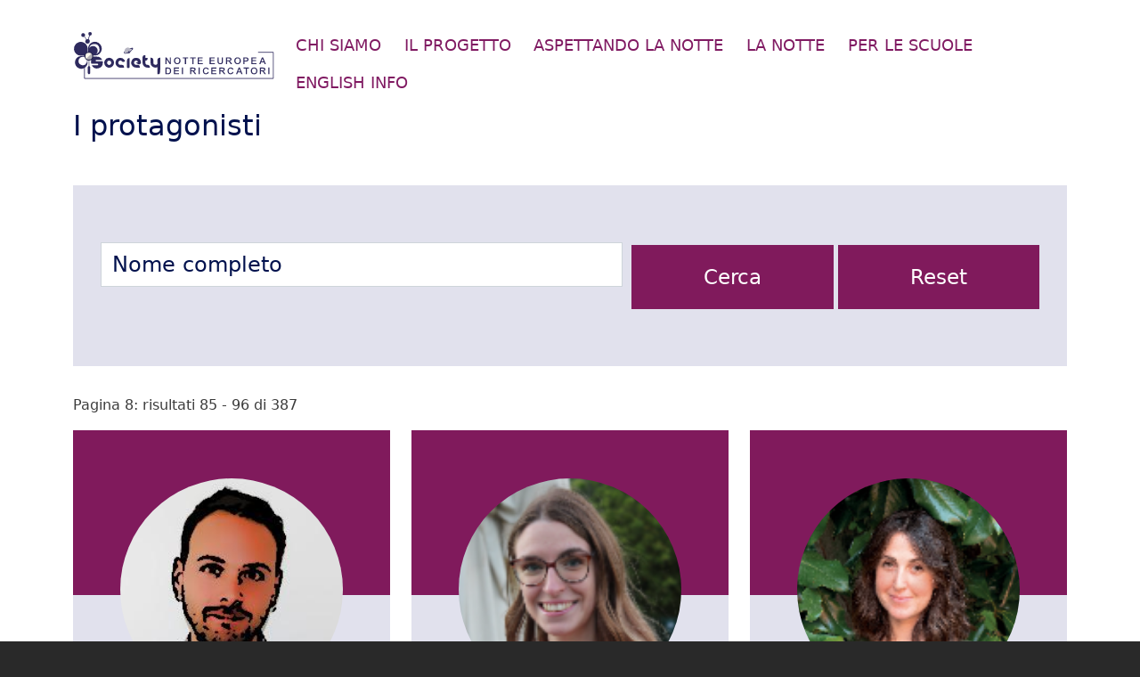

--- FILE ---
content_type: text/html; charset=UTF-8
request_url: https://www.nottedeiricercatori-society.eu/protagonisti?nome=&page=7
body_size: 8797
content:
<!DOCTYPE html>
<html lang="it" dir="ltr" prefix="content: http://purl.org/rss/1.0/modules/content/  dc: http://purl.org/dc/terms/  foaf: http://xmlns.com/foaf/0.1/  og: http://ogp.me/ns#  rdfs: http://www.w3.org/2000/01/rdf-schema#  schema: http://schema.org/  sioc: http://rdfs.org/sioc/ns#  sioct: http://rdfs.org/sioc/types#  skos: http://www.w3.org/2004/02/skos/core#  xsd: http://www.w3.org/2001/XMLSchema# ">
  <head>
    <meta charset="utf-8" />
<script type="application/json" id="cookies_matomo">var _paq = _paq || [];(function(){var u=(("https:" == document.location.protocol) ? "https://ingestion.webanalytics.italia.it/" : "http://ingestion.webanalytics.italia.it/");_paq.push(["setSiteId", "Po0nLrMpwJ"]);_paq.push(["setTrackerUrl", u+"matomo.php"]);_paq.push(["setDoNotTrack", 1]);if (!window.matomo_search_results_active) {_paq.push(["trackPageView"]);}_paq.push(["setIgnoreClasses", ["no-tracking","colorbox"]]);_paq.push(["enableLinkTracking"]);var d=document,g=d.createElement("script"),s=d.getElementsByTagName("script")[0];g.type="text/javascript";g.defer=true;g.async=true;g.src=u+"matomo.js";s.parentNode.insertBefore(g,s);})();</script>
<link rel="canonical" href="https://www.nottedeiricercatori-society.eu/protagonisti" />
<meta name="Generator" content="Drupal 9 (https://www.drupal.org)" />
<meta name="MobileOptimized" content="width" />
<meta name="HandheldFriendly" content="true" />
<meta name="viewport" content="width=device-width, initial-scale=1, shrink-to-fit=no" />
<meta http-equiv="x-ua-compatible" content="ie=edge" />
<link rel="icon" href="/sites/default/files/logo-notte.ico" type="image/vnd.microsoft.icon" />

    <title>Protagonisti | La Notte dei Ricercatori</title>
    <link rel="stylesheet" media="all" href="/core/modules/system/css/components/ajax-progress.module.css?t33mxx" />
<link rel="stylesheet" media="all" href="/core/modules/system/css/components/align.module.css?t33mxx" />
<link rel="stylesheet" media="all" href="/core/modules/system/css/components/autocomplete-loading.module.css?t33mxx" />
<link rel="stylesheet" media="all" href="/core/modules/system/css/components/fieldgroup.module.css?t33mxx" />
<link rel="stylesheet" media="all" href="/core/modules/system/css/components/container-inline.module.css?t33mxx" />
<link rel="stylesheet" media="all" href="/core/modules/system/css/components/clearfix.module.css?t33mxx" />
<link rel="stylesheet" media="all" href="/core/modules/system/css/components/details.module.css?t33mxx" />
<link rel="stylesheet" media="all" href="/core/modules/system/css/components/hidden.module.css?t33mxx" />
<link rel="stylesheet" media="all" href="/core/modules/system/css/components/item-list.module.css?t33mxx" />
<link rel="stylesheet" media="all" href="/core/modules/system/css/components/js.module.css?t33mxx" />
<link rel="stylesheet" media="all" href="/core/modules/system/css/components/nowrap.module.css?t33mxx" />
<link rel="stylesheet" media="all" href="/core/modules/system/css/components/position-container.module.css?t33mxx" />
<link rel="stylesheet" media="all" href="/core/modules/system/css/components/progress.module.css?t33mxx" />
<link rel="stylesheet" media="all" href="/core/modules/system/css/components/reset-appearance.module.css?t33mxx" />
<link rel="stylesheet" media="all" href="/core/modules/system/css/components/resize.module.css?t33mxx" />
<link rel="stylesheet" media="all" href="/core/modules/system/css/components/sticky-header.module.css?t33mxx" />
<link rel="stylesheet" media="all" href="/core/modules/system/css/components/system-status-counter.css?t33mxx" />
<link rel="stylesheet" media="all" href="/core/modules/system/css/components/system-status-report-counters.css?t33mxx" />
<link rel="stylesheet" media="all" href="/core/modules/system/css/components/system-status-report-general-info.css?t33mxx" />
<link rel="stylesheet" media="all" href="/core/modules/system/css/components/tabledrag.module.css?t33mxx" />
<link rel="stylesheet" media="all" href="/core/modules/system/css/components/tablesort.module.css?t33mxx" />
<link rel="stylesheet" media="all" href="/core/modules/system/css/components/tree-child.module.css?t33mxx" />
<link rel="stylesheet" media="all" href="/libraries/cookiesjsr/dist/cookiesjsr.min.css?t33mxx" />
<link rel="stylesheet" media="all" href="/core/modules/views/css/views.module.css?t33mxx" />
<link rel="stylesheet" media="all" href="/modules/contrib/blazy/css/blazy.css?t33mxx" />
<link rel="stylesheet" media="all" href="/modules/contrib/better_exposed_filters/css/better_exposed_filters.css?t33mxx" />
<link rel="stylesheet" media="all" href="/themes/contrib/bootstrap_barrio/css/components/user.css?t33mxx" />
<link rel="stylesheet" media="all" href="/themes/contrib/bootstrap_barrio/css/components/progress.css?t33mxx" />
<link rel="stylesheet" media="all" href="/themes/contrib/bootstrap_barrio/css/components/affix.css?t33mxx" />
<link rel="stylesheet" media="all" href="/themes/contrib/bootstrap_barrio/css/components/book.css?t33mxx" />
<link rel="stylesheet" media="all" href="/themes/contrib/bootstrap_barrio/css/components/contextual.css?t33mxx" />
<link rel="stylesheet" media="all" href="/themes/contrib/bootstrap_barrio/css/components/feed-icon.css?t33mxx" />
<link rel="stylesheet" media="all" href="/themes/contrib/bootstrap_barrio/css/components/field.css?t33mxx" />
<link rel="stylesheet" media="all" href="/themes/contrib/bootstrap_barrio/css/components/header.css?t33mxx" />
<link rel="stylesheet" media="all" href="/themes/contrib/bootstrap_barrio/css/components/help.css?t33mxx" />
<link rel="stylesheet" media="all" href="/themes/contrib/bootstrap_barrio/css/components/icons.css?t33mxx" />
<link rel="stylesheet" media="all" href="/themes/contrib/bootstrap_barrio/css/components/image-button.css?t33mxx" />
<link rel="stylesheet" media="all" href="/themes/contrib/bootstrap_barrio/css/components/item-list.css?t33mxx" />
<link rel="stylesheet" media="all" href="/themes/contrib/bootstrap_barrio/css/components/list-group.css?t33mxx" />
<link rel="stylesheet" media="all" href="/themes/contrib/bootstrap_barrio/css/components/page.css?t33mxx" />
<link rel="stylesheet" media="all" href="/themes/contrib/bootstrap_barrio/css/components/search-form.css?t33mxx" />
<link rel="stylesheet" media="all" href="/themes/contrib/bootstrap_barrio/css/components/shortcut.css?t33mxx" />
<link rel="stylesheet" media="all" href="/themes/contrib/bootstrap_barrio/css/components/sidebar.css?t33mxx" />
<link rel="stylesheet" media="all" href="/themes/contrib/bootstrap_barrio/css/components/site-footer.css?t33mxx" />
<link rel="stylesheet" media="all" href="/themes/contrib/bootstrap_barrio/css/components/skip-link.css?t33mxx" />
<link rel="stylesheet" media="all" href="/themes/contrib/bootstrap_barrio/css/components/table.css?t33mxx" />
<link rel="stylesheet" media="all" href="/themes/contrib/bootstrap_barrio/css/components/tabledrag.css?t33mxx" />
<link rel="stylesheet" media="all" href="/themes/contrib/bootstrap_barrio/css/components/tableselect.css?t33mxx" />
<link rel="stylesheet" media="all" href="/themes/contrib/bootstrap_barrio/css/components/tablesort-indicator.css?t33mxx" />
<link rel="stylesheet" media="all" href="/themes/contrib/bootstrap_barrio/css/components/ui.widget.css?t33mxx" />
<link rel="stylesheet" media="all" href="/themes/contrib/bootstrap_barrio/css/components/tabs.css?t33mxx" />
<link rel="stylesheet" media="all" href="/themes/contrib/bootstrap_barrio/css/components/toolbar.css?t33mxx" />
<link rel="stylesheet" media="all" href="/themes/contrib/bootstrap_barrio/css/components/vertical-tabs.css?t33mxx" />
<link rel="stylesheet" media="all" href="/themes/contrib/bootstrap_barrio/css/components/views.css?t33mxx" />
<link rel="stylesheet" media="all" href="/themes/contrib/bootstrap_barrio/css/components/ui-dialog.css?t33mxx" />
<link rel="stylesheet" media="all" href="//cdn.jsdelivr.net/npm/bootstrap@5.1.3/dist/css/bootstrap.min.css" />
<link rel="stylesheet" media="all" href="/themes/custom/notte_ricercatori/css/style.css?t33mxx" />
<link rel="stylesheet" media="all" href="/themes/custom/notte_ricercatori/css/colors.css?t33mxx" />
<link rel="stylesheet" media="all" href="/themes/custom/notte_ricercatori/css/infographic.css?t33mxx" />
<link rel="stylesheet" media="all" href="/themes/contrib/bootstrap_barrio/css/components/form.css?t33mxx" />
<link rel="stylesheet" media="all" href="//use.fontawesome.com/releases/v5.13.0/css/all.css" />
<link rel="stylesheet" media="all" href="/themes/contrib/bootstrap_barrio/css/colors/messages/messages-white.css?t33mxx" />
<link rel="stylesheet" media="print" href="/themes/contrib/bootstrap_barrio/css/print.css?t33mxx" />

    <script src="https://use.fontawesome.com/releases/v6.1.0/js/all.js" defer crossorigin="anonymous"></script>
<script src="https://use.fontawesome.com/releases/v6.1.0/js/v4-shims.js" defer crossorigin="anonymous"></script>

  </head>
  <body class="layout-no-sidebars page-view-protagonisti path-protagonisti">
    <a href="#main-content" class="visually-hidden focusable skip-link">
      Salta al contenuto principale
    </a>
    
      <div class="dialog-off-canvas-main-canvas" data-off-canvas-main-canvas>
    <div id="page-wrapper">
	<div id="page">
		<header id="header" class="header" role="banner" aria-label="Intestazione del sito">
											<nav class="navbar navbar-expand-xl" id="navbar-main">
											<div class="container">
												        <a href="/" title="Home" rel="home" class="navbar-brand">
              <img src="/themes/custom/notte_ricercatori/icons/logo-notte-22.svg" alt="Home" class="img-fluid d-inline-block align-top" />
            
    </a>
    

													<button class="hamburger navbar-toggler collapsed" type="button" data-bs-toggle="collapse" data-bs-target="#CollapsingNavbar" aria-controls="CollapsingNavbar" aria-expanded="false" aria-label="Toggle navigation">
								<span class="hamburger-box">
									<span class="hamburger-inner"></span>
								</span>
							</button>
							<div class="collapse navbar-collapse justify-content-end" id="CollapsingNavbar">
																	  


		<nav role="navigation" aria-label="Navigazione principale"  id="block-notte-ricercatori-main-menu" class="magenta block block-menu navigation menu--main">
				

							
              <ul class="clearfix nav navbar-nav">
                    <li class="nav-item">
                          <a href="/chi-siamo" title="Vai a Chi siamo" class="nav-link nav-link--chi-siamo" data-drupal-link-system-path="node/15">Chi siamo</a>
              </li>
                <li class="nav-item menu-item--collapsed">
                          <a href="/il-progetto" title="Vai a Il progetto" class="nav-link nav-link--il-progetto" data-drupal-link-system-path="node/28">Il progetto</a>
              </li>
                <li class="nav-item">
                          <a href="/aspettando-la-notte" class="nav-link nav-link--aspettando-la-notte" data-drupal-link-system-path="node/29">Aspettando la Notte</a>
              </li>
                <li class="nav-item">
                          <a href="/la-notte" class="nav-link nav-link--la-notte" data-drupal-link-system-path="node/30">La Notte</a>
              </li>
                <li class="nav-item">
                          <a href="/scuole" class="nav-link nav-link--scuole" data-drupal-link-system-path="node/31">Per le scuole</a>
              </li>
                <li class="nav-item">
                          <a href="/english-info" class="nav-link nav-link--english-info" data-drupal-link-system-path="node/32">English info</a>
              </li>
        </ul>
  


			</nav>


																									</div>
																								</div>
									</nav>
					</header>
					<div class="highlighted">
				<aside class="container section clearfix" role="complementary">
					  <div data-drupal-messages-fallback class="hidden"></div>


				</aside>
			</div>
						<div id="main-wrapper" class="layout-main-wrapper clearfix">
							<div id="main" class="container">
					<div class="row row-offcanvas row-offcanvas-left clearfix">
						<main class="main-content col order-last" id="content" role="main">
							<section class="section">
								<a id="main-content" tabindex="-1"></a>
								  <div id="block-notte-ricercatori-content" class="block block-system block-system-main-block">
  
    
      <div class="content">
      <div class="views-element-container"><div class="protagonisti--page view view-protagonisti view-id-protagonisti view-display-id-page_1 js-view-dom-id-ab27d8de808eecf6df918fa05ddb242707b38cdb53850b7bba0fa1abe362a15d">
  
    
      <div class="view-header">
      <h2 class="blue mb-3 mb-lg-5"> I protagonisti</h2>
    </div>
        <div class="view-filters">
      
<form class="views-exposed-form bef-exposed-form" data-drupal-selector="views-exposed-form-protagonisti-page-1" action="/protagonisti" method="get" id="views-exposed-form-protagonisti-page-1" accept-charset="UTF-8">
  <div class="form-row">
  



  <fieldset class="js-form-item js-form-type-textfield form-type-textfield js-form-item-nome form-item-nome mb-3">
          
                    <input placeholder="Nome completo" data-drupal-selector="edit-nome" type="text" id="edit-nome" name="nome" value="" size="30" maxlength="128" class="form-control" />

                      </fieldset>
<div data-drupal-selector="edit-actions" class="form-actions js-form-wrapper form-wrapper mb-3" id="edit-actions"><button data-drupal-selector="edit-submit-protagonisti" type="submit" id="edit-submit-protagonisti" value="Cerca" class="button js-form-submit form-submit btn btn-primary">Cerca</button>
<button data-drupal-selector="edit-reset" type="submit" id="edit-reset" name="op" value="Reset" class="button js-form-submit form-submit btn btn-primary">Reset</button>
</div>

</div>

</form>

    </div>
        <div class="attachment attachment-before">
      <div class="views-element-container"><div class="mb-3 view view-protagonisti view-id-protagonisti view-display-id-attachment_1 js-view-dom-id-e2608b62c08ff410d1c753809fa12c53b4720374acec318b01629d7d2c85098f">
  
    
      <div class="view-header">
      Pagina 8: risultati 85 - 96 di 387
    </div>
      
      <div class="view-content row">
      <div id="views-bootstrap-protagonisti-attachment-1"  class="grid views-view-grid">
  <div class="row">
          <div  class="col-6 col-lg-4">
        
      </div>
          <div  class="col-6 col-lg-4">
        
      </div>
          <div  class="col-6 col-lg-4">
        
      </div>
          <div  class="col-6 col-lg-4">
        
      </div>
          <div  class="col-6 col-lg-4">
        
      </div>
          <div  class="col-6 col-lg-4">
        
      </div>
          <div  class="col-6 col-lg-4">
        
      </div>
          <div  class="col-6 col-lg-4">
        
      </div>
          <div  class="col-6 col-lg-4">
        
      </div>
          <div  class="col-6 col-lg-4">
        
      </div>
          <div  class="col-6 col-lg-4">
        
      </div>
          <div  class="col-6 col-lg-4">
        
      </div>
      </div>
</div>

    </div>
  
          </div>
</div>

    </div>
  
      <div class="view-content row">
      <div id="views-bootstrap-protagonisti-page-1"  class="grid views-view-grid">
  <div class="row">
          <div  class="col-12 col-md-2 col-lg-4">
        <div class="views-field views-field-nothing"><span class="field-content"><div class="person__card bg--grey">
<div class="person__photo">
  <a href="/protagonisti/carlo-cintolesi"><img loading="lazy" src="/sites/default/files/styles/large/public/foto/Carlo%20Cintolesi.png?itok=YT7bZMkL" width="213" height="207" alt="Carlo Cintolesi" typeof="Image" class="image-style-large" />

</a>

</div> 
<div class="person__title magenta">
<a href="/protagonisti/carlo-cintolesi" hreflang="it">Carlo Cintolesi</a> 
</div>
</div></span></div>
      </div>
          <div  class="col-12 col-md-2 col-lg-4">
        <div class="views-field views-field-nothing"><span class="field-content"><div class="person__card bg--grey">
<div class="person__photo">
  <a href="/protagonisti/arianna-codato"><img loading="lazy" src="/sites/default/files/styles/large/public/foto/codato.png?itok=uuLONu8L" width="130" height="130" alt="Arianna Codato" typeof="Image" class="image-style-large" />

</a>

</div> 
<div class="person__title magenta">
<a href="/protagonisti/arianna-codato" hreflang="it">Arianna Codato</a> 
</div>
</div></span></div>
      </div>
          <div  class="col-12 col-md-2 col-lg-4">
        <div class="views-field views-field-nothing"><span class="field-content"><div class="person__card bg--grey">
<div class="person__photo">
  <a href="/protagonisti/federica-collina"><img loading="lazy" src="/sites/default/files/styles/large/public/foto/collina.png?itok=dEqSKKjf" width="130" height="130" alt=" Federica Collina " typeof="Image" class="image-style-large" />

</a>

</div> 
<div class="person__title magenta">
<a href="/protagonisti/federica-collina" hreflang="it">Federica Collina</a> 
</div>
</div></span></div>
      </div>
          <div  class="col-12 col-md-2 col-lg-4">
        <div class="views-field views-field-nothing"><span class="field-content"><div class="person__card bg--grey">
<div class="person__photo">
  <a href="/protagonisti/luca-colliva"><img loading="lazy" src="/sites/default/files/styles/large/public/foto/Luca%20Colliva.jpg?itok=F9MqH3yv" width="348" height="359" alt="Luca Colliva" typeof="Image" class="image-style-large" />

</a>

</div> 
<div class="person__title magenta">
<a href="/protagonisti/luca-colliva" hreflang="it">Luca Colliva</a> 
</div>
</div></span></div>
      </div>
          <div  class="col-12 col-md-2 col-lg-4">
        <div class="views-field views-field-nothing"><span class="field-content"><div class="person__card bg--grey">
<div class="person__photo">
  <a href="/protagonisti/vito-conforti"><img loading="lazy" src="/sites/default/files/styles/large/public/foto/VitoConforti_0.jpg?itok=hwcCb4dk" width="356" height="313" alt="Vito Conforti" typeof="Image" class="image-style-large" />

</a>

</div> 
<div class="person__title magenta">
<a href="/protagonisti/vito-conforti" hreflang="it">Vito Conforti</a> 
</div>
</div></span></div>
      </div>
          <div  class="col-12 col-md-2 col-lg-4">
        <div class="views-field views-field-nothing"><span class="field-content"><div class="person__card bg--grey">
<div class="person__photo">
  <a href="/protagonisti/maria-conte"><img loading="lazy" src="/sites/default/files/styles/large/public/foto/conte.png?itok=P52ERAuL" width="130" height="130" alt="Maria Conte" typeof="Image" class="image-style-large" />

</a>

</div> 
<div class="person__title magenta">
<a href="/protagonisti/maria-conte" hreflang="it">Maria Conte</a> 
</div>
</div></span></div>
      </div>
          <div  class="col-12 col-md-2 col-lg-4">
        <div class="views-field views-field-nothing"><span class="field-content"><div class="person__card bg--grey">
<div class="person__photo">
  <a href="/protagonisti/elisa-conticelli"><img loading="lazy" src="/sites/default/files/styles/large/public/foto/Elisa%20Conticelli.png?itok=VeP9OI4_" width="215" height="229" alt="Elisa Conticelli" typeof="Image" class="image-style-large" />

</a>

</div> 
<div class="person__title magenta">
<a href="/protagonisti/elisa-conticelli" hreflang="it">Elisa Conticelli</a> 
</div>
</div></span></div>
      </div>
          <div  class="col-12 col-md-2 col-lg-4">
        <div class="views-field views-field-nothing"><span class="field-content"><div class="person__card bg--grey">
<div class="person__photo">
  <a href="/protagonisti/andrea-contin"><img loading="lazy" src="/sites/default/files/styles/large/public/foto/andrea%20contin_0.png?itok=QyOL6Ea-" width="129" height="131" alt="Andrea Contin" typeof="Image" class="image-style-large" />

</a>

</div> 
<div class="person__title magenta">
<a href="/protagonisti/andrea-contin" hreflang="it">Andrea Contin</a> 
</div>
</div></span></div>
      </div>
          <div  class="col-12 col-md-2 col-lg-4">
        <div class="views-field views-field-nothing"><span class="field-content"><div class="person__card bg--grey">
<div class="person__photo">
  <a href="/protagonisti/marco-cornaglia"><img loading="lazy" src="/sites/default/files/styles/large/public/foto/Marco%20Cornaglia.jpeg?itok=lT7kRwrH" width="459" height="480" alt="Marco Cornaglia" typeof="Image" class="image-style-large" />

</a>

</div> 
<div class="person__title magenta">
<a href="/protagonisti/marco-cornaglia" hreflang="it">Marco Cornaglia</a> 
</div>
</div></span></div>
      </div>
          <div  class="col-12 col-md-2 col-lg-4">
        <div class="views-field views-field-nothing"><span class="field-content"><div class="person__card bg--grey">
<div class="person__photo">
  <a href="/protagonisti/enrico-corti"><img loading="lazy" src="/sites/default/files/styles/large/public/foto/Enrico%20Corti.jpeg?itok=mEoVB9lw" width="130" height="130" alt="Enrico Corti" typeof="Image" class="image-style-large" />

</a>

</div> 
<div class="person__title magenta">
<a href="/protagonisti/enrico-corti" hreflang="it">Enrico Corti</a> 
</div>
</div></span></div>
      </div>
          <div  class="col-12 col-md-2 col-lg-4">
        <div class="views-field views-field-nothing"><span class="field-content"><div class="person__card bg--grey">
<div class="person__photo">
  <a href="/protagonisti/antonio-costantini"><img loading="lazy" src="/sites/default/files/styles/large/public/foto/AC.jpg?itok=PgMF15un" width="480" height="360" alt="Antonio Costantini" typeof="Image" class="image-style-large" />

</a>

</div> 
<div class="person__title magenta">
<a href="/protagonisti/antonio-costantini" hreflang="it">Antonio Costantini</a> 
</div>
</div></span></div>
      </div>
          <div  class="col-12 col-md-2 col-lg-4">
        <div class="views-field views-field-nothing"><span class="field-content"><div class="person__card bg--grey">
<div class="person__photo">
  <a href="/protagonisti/federica-costantini"><img loading="lazy" src="/sites/default/files/styles/large/public/foto/federica%20costantini_0.jpg?itok=b-ZEEWkT" width="347" height="372" alt="Federica Costantini" typeof="Image" class="image-style-large" />

</a>

</div> 
<div class="person__title magenta">
<a href="/protagonisti/federica-costantini" hreflang="it">Federica Costantini</a> 
</div>
</div></span></div>
      </div>
      </div>
</div>

    </div>
  
        <nav aria-label="pagination-heading">
    <h4 id="pagination-heading" class="visually-hidden">Paginazione</h4>
    <ul class="pagination js-pager__items">
                    <li class="page-item">
          <a href="?nome=&amp;page=0" title="Vai alla prima pagina" class="page-link">
            <span aria-hidden="true">«</span>
            <span class="visually-hidden">Prima pagina</span>
          </a>
        </li>
                          <li class="page-item">
          <a href="?nome=&amp;page=6" title="Vai alla pagina precedente" rel="prev" class="page-link">
            <span aria-hidden="true">‹</span>
            <span class="visually-hidden">Pagina precedente</span>
          </a>
        </li>
                          <li class="page-item" role="presentation"><span class="page-link">&hellip;</span></li>
                          <li class="page-item ">
                      <a href="?nome=&amp;page=5" title="" class="page-link">6</a>
                  </li>
              <li class="page-item ">
                      <a href="?nome=&amp;page=6" title="" class="page-link">7</a>
                  </li>
              <li class="page-item active">
                      <span class="page-link">8</span>
                  </li>
              <li class="page-item ">
                      <a href="?nome=&amp;page=8" title="" class="page-link">9</a>
                  </li>
              <li class="page-item ">
                      <a href="?nome=&amp;page=9" title="" class="page-link">10</a>
                  </li>
                          <li class="page-item" role="presentation"><span class="page-link">&hellip;</span></li>
                          <li class="pager__item--next">
          <a href="?nome=&amp;page=8" title="Vai alla pagina successiva" rel="next" class="page-link">
            <span aria-hidden="true">›</span>
            <span class="visually-hidden">Pagina successiva</span>
          </a>
        </li>
                          <li class="page-item">
          <a href="?nome=&amp;page=32" title="Vai all'ultima pagina" class="page-link">
            <span aria-hidden="true">»</span>
            <span class="visually-hidden">Ultima pagina</span>
          </a>
        </li>
          </ul>
  </nav>

          </div>
</div>

    </div>
  </div>
<div id="block-cookiesui" class="block block-cookies block-cookies-ui-block">
  
    
      <div class="content">
        
<div id="cookiesjsr"></div>

    </div>
  </div>


							</section>
						</main>
																	</div>
				</div>
					</div>
					<div class="featured-bottom">
				<aside class="container clearfix" role="complementary">
					  <section class="row  region region-featured-bottom-first">
    <div id="block-footer11unprogettodi" class="block block-block-content block-block-content8c8e8ca9-667a-4c5d-8f81-10cbf98d7e37">
  
    
      <div class="content">
      
            <div class="clearfix text-formatted field field--name-body field--type-text-with-summary field--label-hidden field__item"><div class="footer-top py--3 py--md-5">
<div class="row">
<div class="col-12">
<h2 class="blue">UN PROGETTO DI</h2>
</div>

<div class="col-12 col-lg-7">
<ul class="loghi">
	<li><a class="loghi__cnr" href="https://area-new.bo.cnr.it/" title="CNR Bologna"><img alt="CNR Bologna logo" loading="lazy" src="/themes/custom/notte_ricercatori/img/logo_CNRBO_compatto.png" /> </a></li>
	<li><a class="loghi__unibo" href="https://www.unibo.it/it" title="UNIBO"><img alt="UNIBO logo" loading="lazy" src="/themes/custom/notte_ricercatori/img/Marchio_Ateneo_nuovo.png" /></a></li>
	<li><a class="loghi__infn" href="https://home.infn.it/it/" title="INFN"><img alt="INFN logo" loading="lazy" src="/themes/custom/notte_ricercatori/img/INFN.png" /> </a></li>
</ul>

<ul class="loghi">
	<li><a class="loghi__cineca" href="https://www.cineca.it/" title="CINECA"><img alt="CINECA logo" loading="lazy" src="/themes/custom/notte_ricercatori/img/logo-cineca-copia.png" /> </a></li>
	<li><a class="loghi__inaf" href="http://www.inaf.it/it" title="INAF"><img alt="INAF logo" loading="lazy" src="/themes/custom/notte_ricercatori/img/inaf-colori-vett-compresso.png" /> </a></li>
	<li><a class="loghi__ingv" href="https://www.ingv.it/" title="INGV"><img alt="INGV logo" loading="lazy" src="/themes/custom/notte_ricercatori/img/INGV_logo.png" /> </a></li>
</ul>

<ul class="loghi">
	<li><a class="loghi__unife" href="https://www.unife.it/it/" title="UNIFE"><img alt="UNIFE logo" loading="lazy" src="/themes/custom/notte_ricercatori/img/Unife_nero.png" /> </a></li>
	<li><a class="loghi__comuncamente" href="https://www.comunicamente.it/" title="COMUNICAMENTE"><img alt="COMUNICAMENTE logo" loading="lazy" src="/themes/custom/notte_ricercatori/img/comunicamente_new.png" /> </a></li>
	<li><a class="loghi__naxta" href="https://www.naxta.it/it/" title="NAXTA"><img alt="NAXTA logo" loading="lazy" src="/themes/custom/notte_ricercatori/img/Naxta-logo-2022.png" /> </a></li>
</ul>
</div>

<div class="col-12 col-lg-5">
<div class="logo-europa"><img alt="bandiera europea" class="logo-europa" loading="lazy" src="/themes/custom/notte_ricercatori/img/eu_flag.jpg" /></div>

<div class="blue">
<p>The SOCIETY reAGIAMO project is an associated event to the MSCA and Citizens initiative of the European Union funded under the Marie Skłodowska Curie actions. Call identifier: HORIZON-MSCA-2023-CITIZENS-01</p>

<p class="fw-bold">Copyright © 2022 Notte dei Ricercatori SOCIETY</p>

<p class="fw-bold">Coordinatore: CNR</p>
</div>
</div>
</div>
</div>
</div>
      
    </div>
  </div>

  </section>

					
					
				</aside>
			</div>
				<footer class="site-footer">
							<div class="container">
											<div class="site-footer__top clearfix">
							  <section class="region region-footer-first">
    <div id="block-footer21contatti" class="block block-block-content block-block-content2505067c-d7ea-414c-b293-2aed78a5778a">
  
    
      <div class="content">
      
            <div class="clearfix text-formatted field field--name-body field--type-text-with-summary field--label-hidden field__item"><div class="contatti"><span class="contatti__titoletto">Notte dei Ricercatori SOCIETY</span>
<p>Bologna, Cesena, Forlì e Predappio, Ravenna, Rimini, Ferrara</p>

<div class="yellow"><a href="mailto:notteeudeiricercatori.society@gmail.com">notteeudeiricercatori.society@gmail.com</a></div>

<div class="yellow"> </div>

<div class="yellow"><a href="https://www.nottedeiricercatori.it/">Le altre notti in Italia</a></div>
</div>
</div>
      
    </div>
  </div>



		<nav role="navigation" aria-label="Piè di pagina"  id="block-piedipagina" class="block block-menu navigation menu--footer">
				

							
              <ul class="clearfix nav navbar-nav">
                    <li class="nav-item">
                <a href="/node/34" class="nav-link nav-link--node-34" data-drupal-link-system-path="node/34">Domande frequenti</a>
              </li>
                <li class="nav-item">
                <a href="/area-media" class="nav-link nav-link--area-media" data-drupal-link-system-path="node/36">Area media</a>
              </li>
                <li class="nav-item">
                <a href="/node/44" class="nav-link nav-link--node-44" data-drupal-link-system-path="node/44">Privacy e cookie</a>
              </li>
                <li class="nav-item">
                <a href="/node/45" class="nav-link nav-link--node-45" data-drupal-link-system-path="node/45">Newsletter</a>
              </li>
                <li class="nav-item">
                <a href="/node/37" class="nav-link nav-link--node-37" data-drupal-link-system-path="node/37">Contattaci</a>
              </li>
                <li class="nav-item">
                <a href="#editCookieSettings" class="nav-link nav-link-editcookiesettings">Impostazioni dei cookie</a>
              </li>
        </ul>
  


			</nav>
<div id="block-footer23social" class="block block-block-content block-block-content6f5aa987-203a-41d9-b806-7038b0cb2acf">
  
    
      <div class="content">
      
            <div class="clearfix text-formatted field field--name-body field--type-text-with-summary field--label-hidden field__item">    <div class="social">
        <div class="social__titoletto">SEGUICI SU</div>
        <ul class="clearfix nav">
            <li class="nav-item">
                <a href="https://www.facebook.com/NotteEUdeiRicercatoriSOCIETY" class="nav-link social__icon social__icon--facebook" title="Facebook" rel="nofollow noreferrer">
                    <i class="fa-brands fa-facebook-f"></i>
                </a>
            </li>
            <li class="nav-item">
                <a href="https://twitter.com/NDR_SOCIETY" class="nav-link social__icon social__icon--twitter" title="Twitter" rel="nofollow noreferrer">
                    <i class="fa-brands fa-twitter"></i>
                </a>
            </li>
            <li class="nav-item">
                <a href="https://www.instagram.com/society_nottedeiricercatori" title="Instagram" class="nav-link social__icon social__icon--instagram" rel="nofollow noreferrer">
                    <i class="fa-brands fa-instagram"></i>
                </a>
            </li>
            <li class="nav-item">
                <a href="https://www.youtube.com/channel/UCVYBQqiob5_lNv3rowWLsgw" class="nav-link social__icon social__icon--youtube" title="YouTube" rel="nofollow noreferrer">
                    <i class="fa-brands fa-youtube"></i>
                </a>
            </li>
        </ul>
    </div></div>
      
    </div>
  </div>

  </section>

							
							
							
						</div>
														</div>
					</footer>
	</div>
</div>

  </div>

    
    <script type="application/json" data-drupal-selector="drupal-settings-json">{"path":{"baseUrl":"\/","scriptPath":null,"pathPrefix":"","currentPath":"protagonisti","currentPathIsAdmin":false,"isFront":false,"currentLanguage":"it","currentQuery":{"nome":"","page":"7"}},"pluralDelimiter":"\u0003","suppressDeprecationErrors":true,"ajaxPageState":{"libraries":"better_exposed_filters\/general,blazy\/bio.ajax,bootstrap_barrio\/fontawesome,bootstrap_barrio\/form,bootstrap_barrio\/global-styling,bootstrap_barrio\/messages_white,cookies\/cookiesjsr.cdn,cookies\/cookiesjsr.styles,cookies_matomo\/analytics,fontawesome\/fontawesome.svg,fontawesome\/fontawesome.svg.shim,matomo\/matomo,notte_ricercatori\/bootstrap_cdn,notte_ricercatori\/global-styling,system\/base,views\/views.ajax,views\/views.module","theme":"notte_ricercatori","theme_token":null},"ajaxTrustedUrl":{"\/protagonisti":true},"matomo":{"disableCookies":false,"trackMailto":true,"trackColorbox":true},"cookiesjsr":{"config":{"cookie":{"name":"cookiesjsr","expires":31536000000,"domain":"","sameSite":"Lax","secure":false},"library":{"libBasePath":"https:\/\/cdn.jsdelivr.net\/gh\/jfeltkamp\/cookiesjsr@1\/dist","libPath":"https:\/\/cdn.jsdelivr.net\/gh\/jfeltkamp\/cookiesjsr@1\/dist\/cookiesjsr.min.js","scrollLimit":250},"callback":{"method":"post","url":"\/cookies\/consent\/callback.json","headers":[]},"interface":{"openSettingsHash":"#editCookieSettings","showDenyAll":true,"denyAllOnLayerClose":false,"settingsAsLink":false,"availableLangs":["it"],"defaultLang":"it","groupConsent":false,"cookieDocs":true}},"services":{"default":{"id":"default","services":[{"key":"base","type":"default","name":"Cookie tecnici","info":{"value":"\u003Ctable\u003E\r\n\t\u003Cthead\u003E\r\n\t\t\u003Ctr\u003E\r\n\t\t\t\u003Cth width=\u002215%\u0022\u003ECookie name\u003C\/th\u003E\r\n\t\t\t\u003Cth width=\u002215%\u0022\u003EDefault expiration time\u003C\/th\u003E\r\n\t\t\t\u003Cth\u003EDescription\u003C\/th\u003E\r\n\t\t\u003C\/tr\u003E\r\n\t\u003C\/thead\u003E\r\n\t\u003Ctbody\u003E\r\n\t\t\u003Ctr\u003E\r\n\t\t\t\u003Ctd\u003E\u003Ccode dir=\u0022ltr\u0022 translate=\u0022no\u0022\u003ESSESS\u0026lt;ID\u0026gt;\u003C\/code\u003E\u003C\/td\u003E\r\n\t\t\t\u003Ctd\u003E1 month\u003C\/td\u003E\r\n\t\t\t\u003Ctd\u003EIf you are logged in to this website, a session cookie is required to identify and connect your browser to your user account in the server backend of this website.\u003C\/td\u003E\r\n\t\t\u003C\/tr\u003E\r\n\t\t\u003Ctr\u003E\r\n\t\t\t\u003Ctd\u003E\u003Ccode dir=\u0022ltr\u0022 translate=\u0022no\u0022\u003Ecookiesjsr\u003C\/code\u003E\u003C\/td\u003E\r\n\t\t\t\u003Ctd\u003E1 year\u003C\/td\u003E\r\n\t\t\t\u003Ctd\u003EWhen you visited this website for the first time, you were asked for your permission to use several services (including those from third parties) that require data to be saved in your browser (cookies, local storage). Your decisions about each service (allow, deny) are stored in this cookie and are reused each time you visit this website.\u003C\/td\u003E\r\n\t\t\u003C\/tr\u003E\r\n\t\u003C\/tbody\u003E\r\n\u003C\/table\u003E\r\n","format":"full_html"},"uri":"\/node\/44","needConsent":false}],"weight":1},"tracking":{"id":"tracking","services":[{"key":"matomo","type":"tracking","name":"Matomo Analytics","info":{"value":"","format":"full_html"},"uri":"https:\/\/webanalytics.italia.it\/privacy","needConsent":true}],"weight":10},"video":{"id":"video","services":[{"key":"video","type":"video","name":"Video forniti da YouTube, Vimeo","info":{"value":"","format":"full_html"},"uri":"https:\/\/policies.google.com\/privacy","needConsent":true}],"weight":40}},"translation":{"_core":{"default_config_hash":"r0JMDv27tTPrhzD4ypdLS0Jijl0-ccTUdlBkqvbAa8A"},"langcode":"it","bannerText":"Questo sito utilizza cookie tecnici e di terze parti per garantire la corretta navigazione e misurare l\u0027efficacia delle attivit\u00e0 di comunicazione istituzionale. Se prosegui la navigazione o clicchi su \u0022Accetta tutti\u0022 ne acconsenti l\u0027utilizzo, oppure puoi personalizzare la scelta salvando le tue preferenze e scegliendo quali cookie attivare. Per maggiori informazioni e per sapere come gestirli clicca sul bottone \u0022Impostazione dei cookie\u0022.","privacyPolicy":"Privacy policy","privacyUri":"\/node\/44","imprint":"Imprint","imprintUri":"","cookieDocs":"Documentazione cookie","cookieDocsUri":"","denyAll":"Rifiuta tutti","alwaysActive":"Sempre Attivo","settings":"Impostazione dei cookie","acceptAll":"Accept all","allowAll":"Accept all","requiredCookies":"Cookie tecnici","cookieSettings":"Impostazione dei cookie","close":"Chiudi","officialWebsite":"Vai al sito web ufficiale","readMore":"Leggi tutto","allowed":"allowed","denied":"negato","settingsAllServices":"Impostazioni per tutti i servizi di cookie","saveSettings":"Salva","default_langcode":"en","credit":"","default":{"title":"Cosa sono i cookie?","details":"I cookie sono piccoli file di testo che il sito invia al terminale dell\u0027utente, dove sono memorizzati per poi essere ritrasmessi al sito alla visita successiva. "},"tracking":{"title":"Cookie di tracciamento","details":"L\u0027utilizzo dei cookie di tracciamento in forma anonima consente la raccolta dei dati in merito alla navigazione delle pagine di questo sito web. In questa maniera ci aiuti a migliorare l\u0027esperienza utente del sito web."},"video":{"title":"Video","details":"I servizi di condivisione video aiutano il sito ad essere maggiormente fruibile e ne aumentano la visibilit\u00e0."}}},"views":{"ajax_path":"\/views\/ajax","ajaxViews":{"views_dom_id:ab27d8de808eecf6df918fa05ddb242707b38cdb53850b7bba0fa1abe362a15d":{"view_name":"protagonisti","view_display_id":"page_1","view_args":"","view_path":"\/protagonisti","view_base_path":"protagonisti","view_dom_id":"ab27d8de808eecf6df918fa05ddb242707b38cdb53850b7bba0fa1abe362a15d","pager_element":0},"views_dom_id:e2608b62c08ff410d1c753809fa12c53b4720374acec318b01629d7d2c85098f":{"view_name":"protagonisti","view_display_id":"attachment_1","view_args":"","view_path":"\/protagonisti","view_base_path":"protagonisti","view_dom_id":"e2608b62c08ff410d1c753809fa12c53b4720374acec318b01629d7d2c85098f","pager_element":0}}},"user":{"uid":0,"permissionsHash":"6ad16dacf65401c550c13ff220ed9b4485118c8d3655e0294f2440000635bc47"}}</script>
<script src="/core/assets/vendor/jquery/jquery.min.js?v=3.6.0"></script>
<script src="/core/misc/polyfills/element.matches.js?v=9.4.1"></script>
<script src="/core/misc/polyfills/object.assign.js?v=9.4.1"></script>
<script src="/core/misc/polyfills/nodelist.foreach.js?v=9.4.1"></script>
<script src="/core/assets/vendor/css-escape/css.escape.js?v=1.5.1"></script>
<script src="/core/assets/vendor/once/once.min.js?v=1.0.1"></script>
<script src="/core/assets/vendor/jquery-once/jquery.once.min.js?v=2.2.3"></script>
<script src="/core/misc/drupalSettingsLoader.js?v=9.4.1"></script>
<script src="/sites/default/files/languages/it_Ef3vzjHLPcPvBljAWh1rJqPkS2YK-UNduhxU5vVX4ck.js?t33mxx"></script>
<script src="/core/misc/drupal.js?v=9.4.1"></script>
<script src="/core/misc/drupal.init.js?v=9.4.1"></script>
<script src="/core/misc/debounce.js?v=9.4.1"></script>
<script src="/modules/contrib/blazy/js/dblazy.min.js?t33mxx"></script>
<script src="/modules/contrib/blazy/js/plugin/blazy.dataset.min.js?t33mxx"></script>
<script src="/modules/contrib/blazy/js/plugin/blazy.viewport.min.js?t33mxx"></script>
<script src="/modules/contrib/blazy/js/plugin/blazy.dom.min.js?t33mxx"></script>
<script src="/modules/contrib/blazy/js/plugin/blazy.xlazy.min.js?t33mxx"></script>
<script src="/modules/contrib/blazy/js/plugin/blazy.observer.min.js?t33mxx"></script>
<script src="/modules/contrib/blazy/js/base/blazy.base.min.js?t33mxx"></script>
<script src="/modules/contrib/blazy/js/base/io/bio.min.js?t33mxx"></script>
<script src="/modules/contrib/blazy/js/base/io/bio.media.min.js?t33mxx"></script>
<script src="/modules/contrib/blazy/js/base/blazy.drupal.min.js?t33mxx"></script>
<script src="/modules/contrib/blazy/js/blazy.compat.min.js?t33mxx"></script>
<script src="/core/assets/vendor/tabbable/index.umd.min.js?v=5.3.2"></script>
<script src="/modules/contrib/matomo/js/matomo.js?v=9.4.1"></script>
<script src="/core/misc/jquery.once.bc.js?v=9.4.1"></script>
<script src="/themes/contrib/bootstrap_barrio/js/barrio.js?v=9.4.1"></script>
<script src="/themes/contrib/bootstrap_barrio/js/affix.js?v=9.4.1"></script>
<script src="//cdn.jsdelivr.net/npm/bootstrap@5.1.3/dist/js/bootstrap.bundle.min.js"></script>
<script src="/themes/custom/notte_ricercatori/js/global.js?v=9.4.1"></script>
<script src="/modules/contrib/cookies/modules/cookies_matomo/js/cookies_matomo.js?v=9.4.1"></script>
<script src="/core/misc/announce.js?v=9.4.1"></script>
<script src="/core/misc/message.js?v=9.4.1"></script>
<script src="/modules/contrib/cookies/js/cookiesjsr.conf.js?v=9.4.1"></script>
<script src="https://cdn.jsdelivr.net/gh/jfeltkamp/cookiesjsr@1/dist/cookiesjsr-preloader.min.js" defer></script>
<script src="/core/misc/progress.js?v=9.4.1"></script>
<script src="/core/misc/ajax.js?v=9.4.1"></script>
<script src="/modules/contrib/blazy/js/base/io/bio.ajax.min.js?t33mxx"></script>
<script src="/core/assets/vendor/jquery-form/jquery.form.min.js?v=4.3.0"></script>
<script src="/core/modules/views/js/base.js?v=9.4.1"></script>
<script src="/core/modules/views/js/ajax_view.js?v=9.4.1"></script>
<script src="/themes/contrib/bootstrap_barrio/js/modules/views/ajax_view.js?t33mxx"></script>
<script src="/modules/contrib/better_exposed_filters/js/better_exposed_filters.js?v=4.x"></script>

  </body>
</html>


--- FILE ---
content_type: text/css
request_url: https://www.nottedeiricercatori-society.eu/themes/custom/notte_ricercatori/css/style.css?t33mxx
body_size: 5965
content:
/**
 * @file
 * Subtheme specific CSS.
 */
/* GENERAL SETTINGS */
html,
body {
  overflow-x: hidden;
}

*:focus-visible {
  outline-style: auto;
  outline-color: rgb(41 77 172);
  outline-width: 1px;
  outline-offset: 1px;
  position: relative;
  z-index: 99999;
}

*:focus:not(:focus-visible) {
  outline: none;
}

a {
  text-decoration: none;
  white-space: normal;
}

a:focus,
a:hover {
  text-decoration: underline;
}

ul {
  padding-left: 0;
  list-style: none;
}

img {
  width: 100%;
  height: auto;
}

/* Color */
.bg--acquamarine {
  background-color: #1bb9ab;
}

.bg--blue {
  background-color: #01114d;
}

.bg--grey {
  background-color: #e1e1ed;
}

.bg--magenta {
  background-color: #801a5c;
}

.bg--yellow {
  background-color: #f1e400;
}

.blue,
.blue a {
  color: #01114d !important;
}

.magenta,
.magenta a {
  color: #801a62 !important;
}

.yellow,
.yellow a {
  color: #f1e400 !important;
}

.white,
.white a {
  color: #fff !important;
}

/* Font */
h1.title {
  margin-bottom: 2rem;
  font-size: 2rem;
  color: #01114d;
  text-transform: uppercase;
}

@media (min-width: 48em) {
  h1.title {
    font-size: 2.825rem;
  }
}

/* Utility */
body:not(.path-admin) .full-width {
  width: 100vw;
  position: relative;
  left: 50%;
  right: 50%;
  margin-left: -50vw;
  margin-right: -50vw;
}

.py--3 {
  padding-top: 3rem;
  padding-bottom: 3rem;
}

@media (min-width: 48em) {
  .py--md-5 {
    padding-top: 5rem;
    padding-bottom: 5rem;
  }
}

/*Reset */
.field--type-entity-reference {
  margin: 0;
}

.node .field--type-image {
  float: none;
  margin-right: 0;
}

.node .field--type-image img {
  margin-bottom: 0;
}

li.list-group-item {
  background-color: transparent;
  border: unset;
}

/* HEADER */
@media (min-width: 1600px) {
  #navbar-main > .container {
    max-width: 1600px;
  }
}
/* Logo e menu principale */
.navbar-brand img {
  width: 13rem;
  /* margin: -2rem 0 -2rem -1rem; */
}

.menu--main {
  margin-top: 1.4rem;
}

.menu--main ul {
  text-align: center;
}

.menu--main li::after {
  content: "";
  display: block;
  width: 50%;
  margin: 0 auto;
  border-bottom: 1px solid;
}

.menu--main li.active::after {
  border-bottom: 3px solid;
}

.menu--main a {
  font-size: 1.375rem;
  text-transform: uppercase;
  font-weight: 500;
}

.menu--main a:focus,
.menu--main a:hover {
  text-decoration: none;
}

@media (min-width: 48em) {
  .navbar-brand img {
    width: 21rem;
  }
}

@media (min-width: 75em) {
  .navbar-brand img {
    width: 15rem;
  }

  .menu--main ul {
    text-align: unset;
  }

  .menu--main li::after {
    content: none;
  }

  .menu--main .nav-item:not(:last-child) {
    padding-right: 0.6rem;
  }

  .menu--main a {
    font-size: 1.1rem;
    position: relative;
    overflow-x: hidden;
  }

  .menu--main a::after {
    content: "";
    position: absolute;
    left: 5%;
    bottom: 8px;
    height: 2px;
    width: 90%;
    transform: translateX(-120%);
    border-bottom: 3px solid #801a5c;
    transition: transform 0.2s ease-in-out;
    filter: blur(0.5px);
  }

  .menu--main a.is-active::after {
    transform: unset;
  }

  .menu--main a:hover::after {
    transform: translateX(0);
  }
}

@media (min-width: 87.5em) {
  .navbar-brand img {
    width: 21rem;
  }
}
@media (min-width: 100em) {
  .navbar-brand img {
    width: 24rem; /* 21rem */
  }

  .menu--main .nav-item:not(:last-child) {
    padding-right: 1.6rem;
  }

  .menu--main a {
    font-size: 1.375rem;
  }
}

/* Hamburger menu */
.hamburger:focus {
  outline-style: auto;
  outline-color: rgb(41 77 172);
  outline-width: 1px;
  outline-offset: 1px;
  position: relative;
  z-index: 99999;
}

.navbar-toggler:focus {
  box-shadow: unset;
}

.hamburger-box {
  position: relative;
  display: inline-block;
  width: 35px;
  height: 26px;
}

.hamburger-inner {
  width: 35px;
  top: 54%;
  -webkit-transform: translateY(50%);
  -ms-transform: translateY(50%);
  transform: translateY(50%);
  display: block;
  margin-top: -2px;
}

.hamburger-inner,
.hamburger-inner:after,
.hamburger-inner:before {
  position: absolute;
  height: 0.16rem;
  border-radius: 4px;
  background-color: #801a5c;
  -webkit-transition: width 0.15s ease, -webkit-transform 0.15s ease;
  transition: width 0.15s ease, -webkit-transform 0.15s ease;
  -o-transition: transform 0.15s ease, width 0.15s ease;
  transition: transform 0.15s ease, width 0.15s ease;
  transition: transform 0.15s ease, width 0.15s ease,
    -webkit-transform 0.15s ease;
}

.hamburger-inner:after,
.hamburger-inner:before {
  display: block;
  content: "";
}

.hamburger-inner:before {
  width: 35px;
  top: -8px;
}

.hamburger .hamburger-inner:after {
  top: 8px;
  width: 35px;
}

.hamburger:not(.collapsed) .hamburger-inner {
  -webkit-transform: translate3d(0, 10px, 0) rotate(45deg);
  transform: translate3d(0, 10px, 0) rotate(45deg);
  width: 30px;
  top: 4px;
}

.hamburger:not(.collapsed) .hamburger-inner:before {
  -webkit-transform: rotate(-45deg) translate3d(-5.71429px, -6px, 0);
  transform: rotate(-45deg) translate3d(-5.71429px, -6px, 0);
  opacity: 0;
}

.hamburger:not(.collapsed) .hamburger-inner:after {
  -webkit-transform: translate3d(0, -20px, 0) rotate(-90deg);
  transform: translate3d(0, -20px, 0) rotate(-90deg);
  width: 30px;
  top: 20px;
}

/* MAIN */
/* Home page - slider  */
.slider__container {
  width: 100vw;
  position: relative;
  left: 50%;
  right: 50%;
  margin-left: -50vw;
  margin-right: -50vw;
}

.slider__container .field--type-image {
  float: unset;
  margin: 0;
}

.slick-arrow::before,
.slick-arrow::after,
.slick-arrow:hover::before,
.slick-arrow:hover::after {
  color: #fff;
  font-size: 3rem;
}

.slick--skin--fullwidth .slide__media img {
  object-fit: cover;
}

.slick--skin--fullwidth .slide__constrained {
  padding-top: 0;
  min-height: 80px;
  z-index: 1;
  display: flex;
  align-items: center;
  flex-wrap: wrap;
  background-color: #1bb9ab;
}

.slide__description .slide__titolo {
  font-weight: 700;
}

.slide__description .slide__titolo {
  font-size: 1.6rem;
  line-height: 1.1;
  text-align: center;
}

.slide__description .slide__titolo a {
  padding: 0 1.6rem;
  display: block;
  color: #fff;
}

.slick-arrow {
  display: none !important;
}

@media (min-width: 48em) {
  .slick--skin--fullwidth .slide__constrained {
    width: 100%;
    height: 100%;
    margin: 0;
    position: absolute;
    top: 0;
    right: 0;
    bottom: 0;
    left: 0;
    background-color: transparent;
  }

  .slick--skin--fullwidth .slide__media img {
    min-height: 520px;
  }

  .slide__constrained > .slide__caption {
    position: absolute;
    top: 50%;
    left: 50%;
    transform: translate(-50%, -50%);
  }

  .slide__description .slide__titolo {
    font-size: 2.2rem;
    text-transform: capitalize;
    text-transform: uppercase;
    text-align: center;
  }

  .slide__description .slide__titolo a {
    color: #fff;
    text-decoration: none;
    background-color: rgb(7 7 47 / 65%);
    padding: 2.4rem 3.4rem;
    display: inline-block;
    max-width: 80%;
  }

  .slick__arrow {
    z-index: 1;
  }

  .slick-arrow {
    display: block !important;
    height: 46px;
    width: 48px;
  }

  .slick-prev {
    left: 2rem;
  }

  .slick-next {
    right: 2rem;
  }
}

@media (min-width: 75em) {
}

.slick__slide:focus-visible::after {
  content: "";
  border: 15px inset rgb(41 77 172);
  position: absolute;
  inset: 0;
}

.slick-arrow:focus-visible::after {
  content: "";
  border: 2px solid rgb(41 77 172);
  position: absolute;
  inset: 0;
}

.slick-arrow.slick-next:focus-visible {
  position: inherit;
}

.slider__container .views-field-field-link-slide a:focus-visible {
  outline-offset: 7px;
}

/* Home page - scopri l'evento */
.scopri .scopri__wrapper {
  margin-bottom: 1rem;
}

.scopri .scopri__titolo {
  color: #01114d;
  font-size: 2.25rem;
  margin-bottom: 2rem;
  font-weight: normal;
  line-height: 1.1;
}

.scopri .scopri__img img {
  max-width: 80%;
  margin: 0 auto;
  display: block;
}

.scopri .scopri__link {
  margin-top: -0.4rem;
  font-size: 3rem;
}

.scopri .scopri__link--scuole {
  color: #ed4193;
}

.scopri .scopri__link--scuole:hover {
  color: hsl(331deg 83% 47%);
}

.scopri .scopri__link--bambini {
  color: #1bb9ab;
}

.scopri .scopri__link--bambini:hover {
  color: hsl(175deg 75% 30%);
}

.scopri .scopri__link--adulti {
  color: #01114d;
}

.scopri .scopri__link--adulti:hover {
  color: hsl(227deg 97% 30%);
}

@media (min-width: 48em) {
  .scopri .scopri__img img {
    max-width: 80%;
    margin: 0 auto;
    display: block;
  }

  .scopri .scopri__link {
    margin-top: 0;
    font-size: 2.25rem;
  }
}

@media (min-width: 64em) {
  .scopri .scopri__titolo {
    font-size: 3.25rem;
    margin-bottom: 3.6rem;
  }

  .scopri .scopri__link {
    font-size: 3.25rem;
  }
}

/* Home page - scopri il programma  */
/* Icona programma */
.programma {
  position: relative;
}

/* animazione */
.icon::after {
  transition: opacity 1.5s ease, transform 2.5s ease;
  opacity: 0;
  transform: scale(0.8) translateY(3rem);
  backface-visibility: hidden;
  perspective: 1000px;
}

.icon-transition::after {
  opacity: 1 !important;
  transform: none !important;
}

@media (min-width: 48em) {
  body:not(.path-admin) .programma::after {
    content: "";
    position: absolute;
    background-image: url(/themes/custom/notte_ricercatori/icons/programma.svg);
    background-size: 25rem;
    background-size: 100%;
    background-position: center;
    width: 50%;
    height: 50%;
    background-repeat: no-repeat;
    top: 200px;
    right: 0px;
    z-index: 1;
  }
}

@media (min-width: 75em) {
  body:not(.path-admin) .programma::after {
    top: 100px;
    height: 40rem;
  }
}

@media (min-width: 87.5em) {
  body:not(.path-admin) .programma::after {
    background-size: 55rem;
    width: 37rem;
    height: 38rem;
    top: 59px;
  }

  .icon::after {
    transform: scale(0.8) translateY(8rem);
  }
}

.scopri-programma {
  padding: 3rem 0;
}

.scopri-programma__data {
  font-size: 4.225rem;
  font-weight: 700;
  line-height: 1.1;
  margin-bottom: 1rem;
}

.scopri-programma__link {
  font-size: 2.6rem;
  font-weight: 500;
  text-decoration: none;
  max-width: 35%;
  display: inline-flex;
  text-transform: uppercase;
  line-height: 1;
  transition: text-shadow 0.15s ease-in-out;
}

@media (min-width: 48em) {
  .scopri-programma__data {
    font-size: 4rem;
    font-weight: 700;
    line-height: 1.1;
    padding-left: 4.3rem;
  }

  .scopri-programma__link {
    font-size: 3.125rem;
  }

  .scopri-programma__link::before {
    content: "";
    background-image: url(/themes/custom/notte_ricercatori/icons/angle-right-solid.svg);
    background-size: 3.5rem;
    background-repeat: no-repeat;
    background-position-y: center;
    padding-right: 4.5rem;
    filter: brightness(0) saturate(100%) invert(83%) sepia(35%) saturate(3494%)
      hue-rotate(11deg) brightness(109%) contrast(104%);
  }
}

@media (min-width: 64em) {
  .scopri-programma {
    padding: 7rem 0;
  }
}

/* Home page - calendario */
.evento__card {
  border-left: 2px solid #fff;
  padding-left: 1rem;
  font-size: 1.375rem;
}

.evento__card .evento__accesso {
  margin-bottom: 1rem;
  max-width: 90%;
  font-size: 1.5rem;
  line-height: 1;
}

.evento__card .evento__titolo {
  margin-bottom: 1.5rem;
  font-size: 1.8rem;
  font-weight: 700;
  line-height: 1;
  text-transform: uppercase;
}

.evento__card .svg-inline--fa {
  font-size: 2.3rem;
  vertical-align: top;
  padding-right: 0.3rem;
  width: 2.3rem;
}

.evento__card .evento__location,
.evento__card .evento__data {
  margin-bottom: 1.4rem;
}

.evento-calendario {
  padding-bottom: 8rem;
}

.evento-calendario h2 {
  margin-bottom: 3.8rem;
  font-size: 3rem;
  font-weight: normal;
}

.evento-calendario .slide__caption {
  padding: 0;
  margin: 0 -15px;
}

.evento-calendario .slide__description {
  padding: 0 15px;
}

@media (min-width: 48em) {
  .evento-calendario h2 {
    margin-bottom: 4.8rem;
  }
}

@media (min-width: 62em) {
  .evento-calendario {
    padding-bottom: 10rem;
  }
}
.evento-calendario .slick__arrow {
  left: unset;
  bottom: -3.9rem;
  right: 2rem;
  top: unset;
  width: auto;
  transform: unset;
}

.evento-calendario .slick__arrow button {
  width: 42px;
  height: 42px;
  position: relative;
  display: inline-block !important;
  right: unset;
  left: unset;
  top: 0;
  border: unset;
}

.evento-calendario .slick__arrow button::before {
  content: "";
  position: absolute;
  background-size: 2rem;
  height: 3rem;
  width: 2.2rem;
  background-repeat: no-repeat;
  background-position-y: center;
  top: 0;
  right: 0;
  bottom: 0;
  left: 0;
  opacity: 1;
}

.evento-calendario .slick__arrow button:hover::before {
  filter: brightness(0) saturate(100%) invert(83%) sepia(51%) saturate(1437%)
    hue-rotate(6deg) brightness(101%) contrast(105%);
}

.evento-calendario .slick__arrow .slick-prev::before {
  background-image: url(/themes/custom/notte_ricercatori/icons/angle-left-solid.svg);
}

.evento-calendario .slick__arrow .slick-next::before {
  background-image: url(/themes/custom/notte_ricercatori/icons/angle-right-solid.svg);
}

@media (min-width: 64em) {
  .evento-calendario .slick__arrow {
    right: 0;
  }
}

.evento-calendario .slick-dots {
  bottom: -6.6rem;
  text-align: left;
}

.evento-calendario .slick-dots > li {
  margin: 0 2px;
}

.evento-calendario .slick-dots li button::before {
  font-size: 0.9rem;
  line-height: 23px;
}

.evento-calendario .slick-dots li button:hover::before,
.evento-calendario .slick-dots li.slick-active button::before {
  color: #f1e400;
}

@media (min-width: 48em) {
  .evento-calendario .slick-dots {
    text-align: center;
  }

  .evento-calendario .slick-dots > li {
    margin: 0 4px;
  }
}

/* Evento - pagina elenco */
.evento--page h2 {
  font-size: 2.625rem;
}

.evento--page .evento__accesso {
  margin-bottom: 1.8rem;
  padding: 0.75rem 1.4rem;
}

.evento--page .evento__titolo {
  margin-bottom: 1.7rem;
}

.evento--page .evento__location,
.evento--page .evento__data,
.evento--page .evento__orario {
  filter: contrast(0.7);
}

.evento--page .view-footer {
  margin: 2rem 0 1rem;
}

.evento--page .view-footer a {
  color: #801a5c !important;
  font-size: 1.5rem;
  font-weight: 500;
}

/* Home page - eventi in base a  */
.eventi-in-base .row > div {
  margin-bottom: 1.4rem;
}

.eventi-in-base .eventi-in-base__titolo {
  margin-bottom: 4rem;
  font-size: 3.25rem;
  font-weight: 300;
  line-height: 1.1;
}

.eventi-in-base a {
  max-width: 83%;
  margin: 0 auto;
  font-size: 1.4rem;
  font-weight: 300;
}

.eventi-in-base a:hover {
}

@media (min-width: 48em) {
  .eventi-in-base .col--md-5 {
    width: 20%;
  }
}

@media (min-width: 64em) {
  .eventi-in-base a {
    font-size: 1.8rem;
  }
}

@media (min-width: 75em) {
  .eventi-in-base a {
    font-size: 2.5rem;
  }
}

.eventi-in-base img {
  margin-bottom: 1rem;
}

/* Home page - dicci la tua */
.feedback {
  padding-top: 3.5rem;
  padding-bottom: 3.5rem;
  position: relative;
}

.feedback__titolo {
  margin-bottom: 1rem;
  max-width: 90%;
  font-size: 3.5rem;
  font-weight: 700;
  line-height: 0.9;
}

.feedback__btn {
  border-radius: 0;
  font-size: 1.125rem;
  padding: 0.95rem 2rem;
}

.icon--feedback::after {
  content: "";
  position: absolute;
  background-image: url(/themes/custom/notte_ricercatori/icons/dicci-la-tua.svg);
  background-size: 28rem;
  background-position: center;
  width: 26rem;
  height: 27rem;
  background-repeat: no-repeat;
  bottom: 0rem;
  left: -15px;
  z-index: 1;
  transform: none;
}

@media (min-width: 75em) {
  .feedback {
    padding-top: 6.5rem;
    padding-bottom: 6.5rem;
  }

  .icon--feedback::after {
    background-size: 46rem;
    width: 42rem;
    height: 45rem;
    bottom: 0rem;
    left: -46px;
  }

  .feedback__titolo {
    font-size: 6.4rem;
  }
}

@media (min-width: 87.5em) {
  .feedback__titolo {
    font-size: 7.5rem;
  }
}

/* Evento - page */
.evento--page fieldset {
  display: inline-block;
}

.evento__column {
  margin-bottom: 1.5rem;
}

.evento__card {
  height: 100%;
}

/* Evento - dettaglio  */
.evento__info {
  border-bottom: 1px solid #000;
  padding-bottom: 2rem;
}

.evento__info .svg-inline--fa {
  padding-right: 0.2rem;
  font-size: 1.5rem;
  vertical-align: bottom;
  filter: brightness(0) saturate(100%) invert(15%) sepia(46%) saturate(843%)
    hue-rotate(203deg) brightness(101%) contrast(95%);
}

.evento__info .evento__citta {
  display: inline-flex;
  align-items: center;
}

.evento__info .fa-location-dot {
  padding-right: 0.6rem;
}

.evento__accesso {
  padding: 0.4rem 5.8rem 0.4rem 0.8rem;
  font-weight: 500;
}

@media (max-width: 1199px) {
  .evento__info .evento__accesso {
    display: block;
    padding-right: 0.6rem;
  }
}

.field--name-field-immagine-evento {
  margin-bottom: 1rem;
}

@media (min-width: 48em) {
  .field--name-field-immagine-evento {
    float: left;
    margin-right: 1rem;
    max-width: 300px;
  }
}

@media (min-width: 62em) {
  .field--name-field-immagine-evento {
    max-width: 400px;
  }
}

.link-prenotazione .field--type-link a {
  font-weight: 500;
}

.link-prenotazione .field--type-link a::before {
  content: none;
}

.evento__tassonomia {
  margin-top: 1rem;
  background-color: #e1e1ed;
  padding: 1rem 1.4rem 0;
}

.evento__tassonomia .col-6:nth-child(odd) {
  border-right: 1px solid #fff;
  padding-bottom: 2rem;
}

@media (min-width: 48em) {
  .evento__tassonomia .col-6 {
    border-right: 1px solid #fff;
  }
  .evento__tassonomia .col-6:nth-child(3n) {
    border-right: unset;
  }
}

@media (min-width: 62em) {
  .evento__tassonomia .col-6:nth-child(3) {
    border-right: 1px solid #fff;
  }
}

.node--type-event .field__label {
  font-size: 1.4rem;
  font-weight: 500;
}

.node--type-event .block[class$="destinatari"] {
  margin-bottom: 1rem;
}

.node--type-event .field__label {
  font-size: 1.4rem;
  font-weight: 500;
}

/* File e link */
.file {
  background-image: url(/themes/custom/notte_ricercatori/icons/file-solid.svg);
  background-size: 0.8rem;
  vertical-align: middle;
}

.field--type-link a::before {
  content: "";
  display: inline-block;
  background-image: url(/themes/custom/notte_ricercatori/icons/link-solid.svg);
  background-size: 1.3rem;
  background-repeat: no-repeat;
  width: 1.3rem;
  height: 1.3rem;
  vertical-align: middle;
  padding-right: 1.7rem;
}

/* Paragrafo - Infografica */
.infografica h2,
.field--name-field-titolo-infografica {
  margin-bottom: 2rem;
  font-size: 3.25rem;
  font-weight: 300;
  text-align: center;
  color: #01114d;
  line-height: 1;
}

.paragraph--type--infografica-gruppo .field__items {
  display: flex;
  flex-wrap: wrap;
  justify-content: space-between;
}

.paragraph--type--infografica-gruppo .field__items > .field__item {
  flex: 0 0 auto;
  width: 100%;
}

.paragraph--type--infografica-gruppo .ndr-infographic__number {
  font-size: 2.8rem;
  font-weight: 700;
  line-height: 1;
}

.paragraph--type--infografica-gruppo .ndr-infographic__figcaption {
  font-size: 1.5rem;
}

@media (min-width: 48em) {
  .infografica h2,
  .field--name-field-titolo-infografica {
    margin-bottom: 4rem;
  }

  .paragraph--type--infografica-gruppo .field__items > .field__item {
    flex: 1 0 auto;
    width: auto;
  }
}

@media (min-width: 75em) {
  .paragraph--type--infografica-gruppo .ndr-infographic__number {
    font-size: 4.8rem;
    line-height: 1.2;
  }
}

/* Paragrafo - hero card */
.field--name-field-titolo-elenco-cards {
  margin-bottom: 1rem;
  font-size: 2.4rem;
  font-weight: 300;
  color: #01114d;
  line-height: 1;
}

.field--name-field-cards {
  display: flex;
  flex-wrap: wrap;
  margin: 0 -12px;
}

.field--name-field-cards > .field__item {
  margin-bottom: 1rem;
  padding: 0 12px;
  flex: 0 0 auto;
  width: 100%;
}

.paragraph--type--hero-card {
  height: 100%;
  background-color: #f1f1f1;
}

.field--name-field-link-card-hero a {
  margin: 0.9rem 0;
  font-size: 1.8rem;
  color: #801a5c !important;
  font-weight: 700;
  display: block;
  text-transform: uppercase;
  line-height: 1;
}

.field--name-field-link-card-hero a::before {
  content: none;
}

.field--name-field-abstract-hero {
  color: #01114d;
  line-height: 1.3;
}

.card__text-wrapper {
  padding: 1rem 1.2rem 1.8rem 1.2rem;
}

@media (min-width: 48em) {
  .field--name-field-titolo-elenco-cards {
    margin-bottom: 1.4rem;
    font-size: 3rem;
  }

  .field--name-field-cards > .field__item {
    width: 33.3334%;
  }

  .field--name-field-link-card-hero a {
    font-size: 1.6rem;
  }
}

@media (min-width: 64em) {
  .field--name-field-link-card-hero a {
    font-size: 2.25rem;
  }
}

/* Pagina base */
.field--name-field-immagine-pagina {
  margin-bottom: 2rem;
}

.field--name-field-immagine-pagina img {
  width: 100%;
  height: auto;
  max-height: 39.6rem;
  object-fit: cover;
}

/* Paragrafi */
.field--name-field-paragrafo > .field__item:not(:first-child) > .paragraph {
  margin-top: 2rem;
}

/* Paragrafo semplice */
.field--name-field-titolo-paragrafo {
  margin-bottom: 0.6rem;
  font-size: 1.25rem;
  font-weight: 500;
  color: #01114d;
}

.accordion .accordion-button {
  background-color: #1bb9ab;
}

.accordion .accordion-button::after {
  filter: brightness(0) saturate(100%) invert(94%) sepia(46%) saturate(0%)
    hue-rotate(235deg) brightness(105%) contrast(106%);
  background-size: 2rem;
  width: 2rem;
  height: 2rem;
}

.accordion .field--name-field-titolo-paragrafo {
  margin-bottom: 0;
  padding: 1rem 0;
  font-size: 1.45rem;
  color: #01114d;
}

@media (min-width: 48em) {
  .paragraph__image {
    margin-right: 1rem;
    margin-bottom: 0;
  }
  .paragraph__image img {
    max-width: 300px;
  }
}

@media (min-width: 64em) {
  .paragraph__image img {
    max-width: 500px;
  }
}

.field--name-field-didascalia-breve {
  font-style: italic;
  padding: 0.2rem 0.4rem;
  background-color: rgb(1 17 77);
  color: #fff;
}

.paragraph__allegati {
  margin-top: 1rem;
}

.paragraph__allegati .field--name-field-link-paragrafo {
  margin-top: 1rem;
}

/* Paragrafo video */
.field--name-field-media-oembed-video::before {
  display: block;
  content: "";
  padding-top: 56.25%; /* da verificare per il video embed */
}
/* da verificare per il video embed */
.field--name-field-media-oembed-video {
  /* height: 394px; */
}

.field--name-field-media-oembed-video > iframe {
  position: absolute; /*   da verificare per il video embed */
  /* position: relative; */
  top: 0;
  bottom: 0;
  left: 0;
  width: 100%;
  height: 100%;
  border: 0;
  margin: 0;
}

.field--name-field-video,
.field--name-field-didascalia-breve {
  max-width: 700px;
  margin: 0 auto;
  position: relative; /* per il video embed */
}

.field--name-field-testo-paragrafo {
  margin-top: 1.4rem;
}

/* Pagina personale */
.person__col-left {
  padding-bottom: 2rem;
}

.person__photo {
  padding: 4rem 0 2rem;
  position: relative;
}

.person__photo::before {
  content: "";
  background-color: #801a5c;
  position: absolute;
  top: 0;
  right: 0;
  bottom: 45%;
  left: 0;
}

.person__photo img {
  border-radius: 50%;
  width: 250px;
  height: 250px;
  object-fit: cover;
  margin: 0 auto;
  display: block;
  position: relative;
  z-index: 1;
}

.person__text,
.person__link {
  padding: 0 1rem;
}

.person__link .item-list li,
.person__eventi-corr .field__item,
.person__materiale-corr .field__item {
  margin-bottom: 0.4rem;
  border: none;
  background-color: transparent;
}

.person__link .item-list a,
.person__eventi-corr a,
.person__materiale-corr a {
  font-weight: 500;
}

.person h2 {
  font-weight: 300;
}

/* Form */
.form-row {
  margin-bottom: 2rem;
  padding: 4rem 1.6rem;
  display: flex;
  background-color: #e1e1ed;
  flex-wrap: wrap;
  align-items: center;
}

.form-row > fieldset,
.form-row > .form-actions {
  margin-bottom: 0 !important;
}

.protagonisti--page .form-row > fieldset {
  flex-grow: 1;
  height: 75px;
  display: flex;
  border-radius: 0;
}

input.form-control,
input.form-control::placeholder,
.form-control select {
  color: #01114d;
  font-size: 1.5rem;
  border-radius: 0;
}

.views-exposed-form button {
  border-color: #801a5c;
  border-radius: 0;
  padding: 1.15rem 5rem;
  background-color: #801a5c;
  font-size: 1.45rem;
}

.views-exposed-form button:hover,
.views-exposed-form button:focus {
  border-color: #6a164c;
  background-color: #6a164c;
}

/* Protagonisti - elenco */
.evento--page .form-row > fieldset {
  flex: 0 0 auto;
  width: 100%;
  margin-bottom: 1rem !important;
}

.evento--page .form-row {
  display: flex;
  padding: 2.1rem 1.6rem;
}

.evento--page label {
  font-size: 1.4rem;
  font-weight: 500;
}

.evento--page input,
.evento--page select {
  font-size: 1.3rem;
  height: 75px;
  font-weight: 300;
}

.evento--page .form-actions {
  margin-top: 2rem;
}

.evento--page .form-actions button {
  margin: 0 1rem 1rem 0;
  min-width: 14.9rem;
}

@media (min-width: 48em) {
  .evento--page .form-row > fieldset {
    width: 48%;
  }
}

@media (min-width: 64em) {
  .evento--page .form-row > fieldset {
    width: 32%;
    max-width: 32%;
  }
}

.person__card {
  padding-bottom: 2rem;
}

.person__card .person__photo {
  padding-top: 15%;
}

.person__card .person__title {
  margin-top: 1rem;
  font-size: 1.75rem;
  font-weight: 500;
  text-align: center;
}

/* Protagonisti - home page */
.person--home h2 {
  margin-bottom: 4rem;
  font-size: 3rem;
  font-weight: 300;
  line-height: 1.1;
  text-align: center;
  color: #01114d;
}

.person--home .person__photo img {
  width: 80%;
  height: auto;
  aspect-ratio: 250 / 250;
}

.person--home .view-footer {
  margin-top: 0.6rem;
  text-align: right;
}

.person--home .views-display-link {
  font-size: 1.5rem;
  color: #01114d !important;
}

.person--home .views-display-link::before {
  content: "";
  display: inline-block;
  background-image: url(/themes/custom/notte_ricercatori/icons/angle-right-solid.svg);
  background-size: 0.6rem;
  height: 1rem;
  width: 0.7rem;
  margin-right: 0.6rem;
  background-repeat: no-repeat;
  background-position-y: center;
  filter: brightness(0) saturate(100%) invert(6%) sepia(64%) saturate(4517%)
    hue-rotate(226deg) brightness(100%) contrast(108%);
  vertical-align: middle;
}

/* FOOTER */
/* Footer-top */
.featured-bottom {
  border-top: 1px solid #09114d;
  /* position: relative; */
  /* z-index: 10; */
}

body:not(.path-frontpage) .featured-bottom {
  margin-top: 1rem;
}

.footer-top h2 {
  font-weight: 400;
}

.loghi {
  display: flex;
  flex-wrap: wrap;
}

.loghi li {
  padding: 0 0.4rem;
  flex: 0 0 auto;
  width: 25%;
  display: flex;
  align-items: center;
  justify-content: center;
}

.loghi img {
  max-width: 150px;
  padding: 0.8rem 0;
}

.loghi .loghi__cnr img {
  max-width: 180px;
}

.loghi .loghi__ingv img {
  margin-bottom: -1rem;
}

.footer-top .logo-europa {
  max-width: 80%;
  margin: 2rem 0 1rem;
}

@media (min-width: 48em) {
  .loghi {
    padding-right: 2rem;
  }

  .footer-top .logo-europa {
    margin-top: 0;
  }
}

/* Footer-bottom */
.site-footer {
  background: #01114d;
}

.site-footer .block {
  border: unset;
}

.site-footer .site-footer__top .region-footer-first {
  width: 100%;
  float: unset;
  display: flex;
  flex-direction: row;
  flex-wrap: wrap;
  justify-content: space-between;
}

.contatti {
  color: #fff;
  font-size: 1.125rem;
}

.contatti__titoletto {
  font-size: 1.5rem;
  font-weight: 700;
}

.menu--footer a {
  padding: 0.2rem 0.5rem;
  color: #f1e400 !important;
  font-size: 1.25rem;
  display: inline-block;
}

.menu--footer a::before {
  content: "";
  display: inline-block;
  background-image: url(/themes/custom/notte_ricercatori/icons/angle-right-solid.svg);
  background-repeat: no-repeat;
  width: 0.9rem;
  height: 1.6rem;
  padding-right: 1.4rem;
  background-size: 0.5rem;
  vertical-align: sub;
  background-position: center;
  filter: brightness(0) saturate(100%) invert(82%) sepia(46%) saturate(3343%)
    hue-rotate(12deg) brightness(109%) contrast(106%);
}

.social .social__titoletto {
  font-size: 1.25rem;
  color: #fff;
}

.site-footer .social .social__icon {
  font-size: 2.4rem;
  padding-top: 1rem;
  border: unset;
  background-color: unset !important;
}

/* Paginatore  */
.pagination {
  justify-content: flex-end;
}

.pagination a,
.pagination span {
  font-size: 1.125rem;
  font-weight: 500;
}

.pagination a {
  border: unset;
  color: #801a5c !important;
}

.pagination .page-item.active .page-link {
  border-color: #1bb9ab;
  border-radius: 0;
  background-color: #1bb9ab;
}

/* Fix layout builder */
.layout-builder-form {
  margin-top: 1.2rem;
}

/* Galleria */
.gallery .field__label {
  margin-bottom: 0.4rem;
}

.gallery .field__items {
  display: flex;
  flex-wrap: wrap;
  margin-right: calc(-0.5 * 1.5rem);
  margin-left: calc(-0.5 * 1.5rem);
}

.gallery .field__items > div {
  margin-bottom: 1rem;
  padding-right: calc(0.5 * 1.5rem);
  padding-left: calc(0.5 * 1.5rem);
}

.gallery img {
  object-fit: cover;
  height: 100%;
  width: auto;
}

/* Fix menu in corpo pagina */
.menu--main--cp {
  margin-top: 2rem;
}

.menu--main--cp .nav-link {
  margin: 0.5rem 0;
  padding: 0;
  display: inline-block;
  font-size: 1.3rem;
  font-weight: 500;
  color: #0071b3;
}


--- FILE ---
content_type: text/css
request_url: https://www.nottedeiricercatori-society.eu/themes/custom/notte_ricercatori/css/infographic.css?t33mxx
body_size: 633
content:
.ndr-infographic {
	padding: 1rem;
	text-align: center; 
}
.ndr-infographic {
	padding: 1rem;
	text-align: center; 
}
@media (min-width: 62rem) {
.ndr-infographic {
	margin-bottom: 3rem;
	padding: 0; } 
}
.ndr-infographic--default {
	margin-bottom: 2rem;
	background-color: #f5f5f5; 
}
@media (min-width: 62rem) {
  .ndr-infographic--default {
    background-color: transparent; } 
}
.ndr-infographic--default .ndr-infographic__figure {
  margin-bottom: 0; 
}
.ndr-infographic--default .ndr-infographic__figure > div {
    position: relative;
    font-size: 4.125rem; 
}
@media (min-width: 62rem) {
  .ndr-infographic--default .ndr-infographic__figure > div {
    font-size: 3.5rem; 
  } 
}
@media (min-width: 81.25rem) {
  .ndr-infographic--default .ndr-infographic__figure > div {
    font-size: 4.0625rem; 
  }
}
.ndr-infographic--default .ndr-infographic__figure i {
    font-size: 2.1em; }
    .ndr-infographic--bluprincipale.ndr-infographic--default .ndr-infographic__figure i {
      color: #172642; }
    .ndr-infographic--azzurochiaro.ndr-infographic--default .ndr-infographic__figure i {
      color: #d0d8e5; }
    .ndr-infographic--grigio.ndr-infographic--default .ndr-infographic__figure i {
      color: #e0e2e3; }
    .ndr-infographic--default .ndr-infographic__figure i.fa-award {
      font-size: 2.825em; }
    .ndr-infographic--default .ndr-infographic__figure i.fa-bullhorn, .ndr-infographic--default .ndr-infographic__figure i.fa-calendar {
      font-size: 2.16em; }
    .ndr-infographic--default .ndr-infographic__figure i.fa-bullhorn, .ndr-infographic--default .ndr-infographic__figure i.fa-globe-europe, .ndr-infographic--default .ndr-infographic__figure i.fa-star {
      font-size: 2em; }
    .ndr-infographic--default .ndr-infographic__figure i.fa-lightbulb {
      font-size: 2.6em; }
    .ndr-infographic--default .ndr-infographic__figure i.fa-bell, .ndr-infographic--default .ndr-infographic__figure i.fa-comment {
      font-size: 2.1em; }
    .ndr-infographic--default .ndr-infographic__figure i.fa-desktop {
      font-size: 2.4em; }
.ndr-infographic--default .ndr-infographic__number {
  position: absolute;
  left: 50%;
  top: 0;
  height: 2em;
  color: #333333;
  line-height: 2em;
  -webkit-transform: translateX(-50%);
       -o-transform: translateX(-50%);
          transform: translateX(-50%); }
  .ndr-infographic--default .ndr-infographic__number > div {
    font-size: 1.875rem;
    font-weight: 500; }
    @media (min-width: 62rem) {
      .ndr-infographic--default .ndr-infographic__number > div {
        font-size: 2.125rem; } }
    .ndr-infographic--bluprincipale.ndr-infographic--default .ndr-infographic__number > div {
      color: #fff; }
    .ndr-infographic--azzurochiaro.ndr-infographic--default .ndr-infographic__number > div {
      color: #333333; }
    .ndr-infographic--grigio.ndr-infographic--default .ndr-infographic__number > div {
      color: #333333; }
.ndr-infographic--default .ndr-infographic__figcaption {
  margin-top: 1rem;
  font-size: 1rem; }
  .ndr-infographic--default .ndr-infographic__figcaption a {
    display: inline-block;
    margin-top: 1rem;
    padding-left: 1rem;
    padding-right: 1rem; }
.ndr-infographic--no-icon .ndr-infographic__number,
.ndr-infographic--no-icon .ndr-infographic__figcaption {
font-weight: 500; }
.ndr-infographic--no-icon .ndr-infographic__number {
font-size: 3rem; }
.ndr-infographic--no-icon .ndr-infographic__number::after {
  content: "";
  display: block;
  position: relative;
  margin: 1.5rem auto 2rem;
  width: 15%;
  border-top: 2px solid #172642;
  opacity: 0.9; }
.ndr-infographic--no-icon .ndr-infographic__figcaption {
font-size: 1.3125rem; }
.ndr-infographic--no-icon--default-color {
color: #172642; 
}


--- FILE ---
content_type: application/javascript
request_url: https://www.nottedeiricercatori-society.eu/themes/custom/notte_ricercatori/js/global.js?v=9.4.1
body_size: 270
content:
/**
 * @file
 * Global utilities.
 *
 */
(function ($, Drupal, once) {

  'use strict';

  Drupal.behaviors.notte_ricercatori = {
    attach: function (context, settings) {
      once('icone', '.icon', context).forEach(function (el) {
        animazione(el);
      });
    }
  };

  function animazione(el) {
    try {
      // Remove the transition class
      const icon = el;
      icon.classList.remove('icon-transition');

      // Create the observer, same as before:
      const observer = new IntersectionObserver(entries => {
        entries.forEach(entry => {
          if (entry.isIntersecting) {
            icon.classList.add('icon-transition');
            return;
          }
        });
      });

      observer.observe(el);

    } catch (error) {

    }
  }

})(jQuery, Drupal, once);


--- FILE ---
content_type: image/svg+xml
request_url: https://www.nottedeiricercatori-society.eu/themes/custom/notte_ricercatori/icons/angle-right-solid.svg
body_size: 531
content:
<?xml version="1.0" encoding="utf-8"?>
<!-- Generator: Adobe Illustrator 26.3.1, SVG Export Plug-In . SVG Version: 6.00 Build 0)  -->
<svg version="1.1" id="Livello_1" xmlns="http://www.w3.org/2000/svg" xmlns:xlink="http://www.w3.org/1999/xlink" x="0px" y="0px"
	 viewBox="0 0 256 512" style="enable-background:new 0 0 256 512;" xml:space="preserve">
<style type="text/css">
	.st0{fill:#FFFFFF;}
</style>
<path class="st0" d="M64,448c-8.2,0-16.4-3.1-22.6-9.4c-12.5-12.5-12.5-32.8,0-45.2L178.8,256L41.4,118.6
	c-12.5-12.5-12.5-32.8,0-45.2s32.8-12.5,45.3,0l160,160c12.5,12.5,12.5,32.8,0,45.2l-160,160C80.4,444.9,72.2,448,64,448z"/>
</svg>
